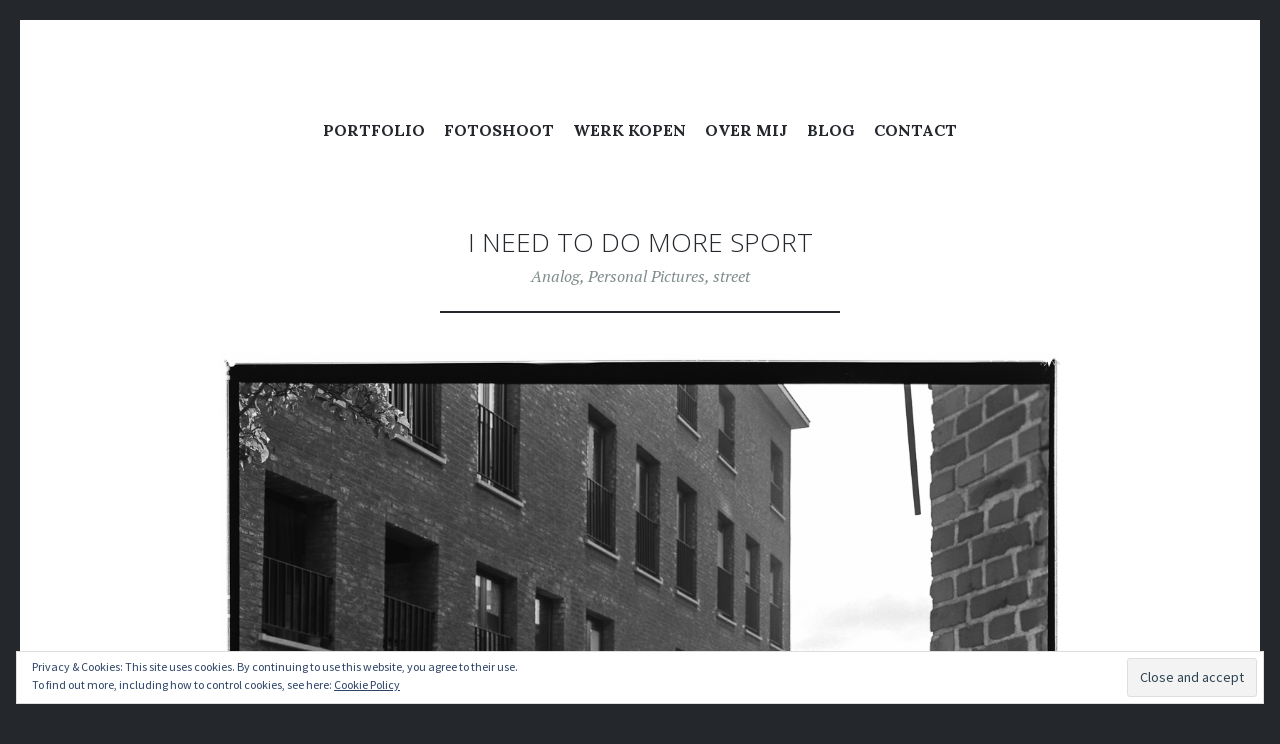

--- FILE ---
content_type: text/html; charset=UTF-8
request_url: https://www.ludwigdesmet.com/2016/08/03/i-need-to-do-more-sport/
body_size: 12369
content:
<!DOCTYPE html>
<html lang="en-GB">
<head>
<meta charset="UTF-8">
<meta name="viewport" content="width=device-width, initial-scale=1">
<link rel="profile" href="https://gmpg.org/xfn/11">
<link rel="pingback" href="https://www.ludwigdesmet.com/xmlrpc.php">

<meta name='robots' content='index, follow, max-image-preview:large, max-snippet:-1, max-video-preview:-1' />

	<!-- This site is optimized with the Yoast SEO plugin v24.4 - https://yoast.com/wordpress/plugins/seo/ -->
	<title>I need to do more sport - ludwig desmet</title>
	<link rel="canonical" href="https://www.ludwigdesmet.com/2016/08/03/i-need-to-do-more-sport/" />
	<meta property="og:locale" content="en_GB" />
	<meta property="og:type" content="article" />
	<meta property="og:title" content="I need to do more sport - ludwig desmet" />
	<meta property="og:description" content="&nbsp; Rolleiflex 3.5 planar with Kodak TMax 100 film. Antwerp. &nbsp; thanks for looking, ludwig" />
	<meta property="og:url" content="https://www.ludwigdesmet.com/2016/08/03/i-need-to-do-more-sport/" />
	<meta property="og:site_name" content="ludwig desmet" />
	<meta property="article:publisher" content="https://www.facebook.com/LudwigDesmetPhotography/" />
	<meta property="article:published_time" content="2016-08-03T18:01:10+00:00" />
	<meta property="og:image" content="https://usercontent.one/wp/www.ludwigdesmet.com/wp-content/uploads/2016/08/LudwigDesmet_aug2016-13.jpg" />
	<meta property="og:image:width" content="1179" />
	<meta property="og:image:height" content="1200" />
	<meta property="og:image:type" content="image/jpeg" />
	<meta name="author" content="ludwigdesmet" />
	<meta name="twitter:card" content="summary_large_image" />
	<meta name="twitter:label1" content="Written by" />
	<meta name="twitter:data1" content="ludwigdesmet" />
	<script type="application/ld+json" class="yoast-schema-graph">{"@context":"https://schema.org","@graph":[{"@type":"Article","@id":"https://www.ludwigdesmet.com/2016/08/03/i-need-to-do-more-sport/#article","isPartOf":{"@id":"https://www.ludwigdesmet.com/2016/08/03/i-need-to-do-more-sport/"},"author":{"name":"ludwigdesmet","@id":"https://www.ludwigdesmet.com/#/schema/person/e330a0e061d9f70792b3e7a782a4315e"},"headline":"I need to do more sport","datePublished":"2016-08-03T18:01:10+00:00","mainEntityOfPage":{"@id":"https://www.ludwigdesmet.com/2016/08/03/i-need-to-do-more-sport/"},"wordCount":19,"publisher":{"@id":"https://www.ludwigdesmet.com/#organization"},"image":{"@id":"https://www.ludwigdesmet.com/2016/08/03/i-need-to-do-more-sport/#primaryimage"},"thumbnailUrl":"https://www.ludwigdesmet.com/wp-content/uploads/2016/08/LudwigDesmet_aug2016-13.jpg","keywords":["Analog","fotograaf","ludwig desmet","photography","street photography","urban"],"articleSection":["Analog","Personal Pictures","street"],"inLanguage":"en-GB"},{"@type":"WebPage","@id":"https://www.ludwigdesmet.com/2016/08/03/i-need-to-do-more-sport/","url":"https://www.ludwigdesmet.com/2016/08/03/i-need-to-do-more-sport/","name":"I need to do more sport - ludwig desmet","isPartOf":{"@id":"https://www.ludwigdesmet.com/#website"},"primaryImageOfPage":{"@id":"https://www.ludwigdesmet.com/2016/08/03/i-need-to-do-more-sport/#primaryimage"},"image":{"@id":"https://www.ludwigdesmet.com/2016/08/03/i-need-to-do-more-sport/#primaryimage"},"thumbnailUrl":"https://www.ludwigdesmet.com/wp-content/uploads/2016/08/LudwigDesmet_aug2016-13.jpg","datePublished":"2016-08-03T18:01:10+00:00","breadcrumb":{"@id":"https://www.ludwigdesmet.com/2016/08/03/i-need-to-do-more-sport/#breadcrumb"},"inLanguage":"en-GB","potentialAction":[{"@type":"ReadAction","target":["https://www.ludwigdesmet.com/2016/08/03/i-need-to-do-more-sport/"]}]},{"@type":"ImageObject","inLanguage":"en-GB","@id":"https://www.ludwigdesmet.com/2016/08/03/i-need-to-do-more-sport/#primaryimage","url":"https://www.ludwigdesmet.com/wp-content/uploads/2016/08/LudwigDesmet_aug2016-13.jpg","contentUrl":"https://www.ludwigdesmet.com/wp-content/uploads/2016/08/LudwigDesmet_aug2016-13.jpg"},{"@type":"BreadcrumbList","@id":"https://www.ludwigdesmet.com/2016/08/03/i-need-to-do-more-sport/#breadcrumb","itemListElement":[{"@type":"ListItem","position":1,"name":"Home","item":"https://www.ludwigdesmet.com/"},{"@type":"ListItem","position":2,"name":"Blog","item":"https://www.ludwigdesmet.com/blog/"},{"@type":"ListItem","position":3,"name":"I need to do more sport"}]},{"@type":"WebSite","@id":"https://www.ludwigdesmet.com/#website","url":"https://www.ludwigdesmet.com/","name":"www.ludwigdesmet.com","description":"beauty and fine art photography","publisher":{"@id":"https://www.ludwigdesmet.com/#organization"},"potentialAction":[{"@type":"SearchAction","target":{"@type":"EntryPoint","urlTemplate":"https://www.ludwigdesmet.com/?s={search_term_string}"},"query-input":{"@type":"PropertyValueSpecification","valueRequired":true,"valueName":"search_term_string"}}],"inLanguage":"en-GB"},{"@type":"Organization","@id":"https://www.ludwigdesmet.com/#organization","name":"ludwig desmet","url":"https://www.ludwigdesmet.com/","logo":{"@type":"ImageObject","inLanguage":"en-GB","@id":"https://www.ludwigdesmet.com/#/schema/logo/image/","url":"https://www.ludwigdesmet.com/wp-content/uploads/2018/08/logo-stamp.png","contentUrl":"https://www.ludwigdesmet.com/wp-content/uploads/2018/08/logo-stamp.png","width":2581,"height":1038,"caption":"ludwig desmet"},"image":{"@id":"https://www.ludwigdesmet.com/#/schema/logo/image/"},"sameAs":["https://www.facebook.com/LudwigDesmetPhotography/","https://www.instagram.com/ludwigdesmet/"]},{"@type":"Person","@id":"https://www.ludwigdesmet.com/#/schema/person/e330a0e061d9f70792b3e7a782a4315e","name":"ludwigdesmet","image":{"@type":"ImageObject","inLanguage":"en-GB","@id":"https://www.ludwigdesmet.com/#/schema/person/image/","url":"https://secure.gravatar.com/avatar/e65cc43f1c6a5e6240ed53c0fc6457fd?s=96&d=mm&r=g","contentUrl":"https://secure.gravatar.com/avatar/e65cc43f1c6a5e6240ed53c0fc6457fd?s=96&d=mm&r=g","caption":"ludwigdesmet"},"url":"https://www.ludwigdesmet.com/author/ludwigdesmet/"}]}</script>
	<!-- / Yoast SEO plugin. -->


<link rel='dns-prefetch' href='//secure.gravatar.com' />
<link rel='dns-prefetch' href='//stats.wp.com' />
<link rel='dns-prefetch' href='//fonts.googleapis.com' />
<link rel='dns-prefetch' href='//v0.wordpress.com' />
<link rel="alternate" type="application/rss+xml" title="ludwig desmet &raquo; Feed" href="https://www.ludwigdesmet.com/feed/" />
<link rel="alternate" type="application/rss+xml" title="ludwig desmet &raquo; Comments Feed" href="https://www.ludwigdesmet.com/comments/feed/" />
<script type="text/javascript">
/* <![CDATA[ */
window._wpemojiSettings = {"baseUrl":"https:\/\/s.w.org\/images\/core\/emoji\/15.0.3\/72x72\/","ext":".png","svgUrl":"https:\/\/s.w.org\/images\/core\/emoji\/15.0.3\/svg\/","svgExt":".svg","source":{"concatemoji":"https:\/\/www.ludwigdesmet.com\/wp-includes\/js\/wp-emoji-release.min.js?ver=6.5.7"}};
/*! This file is auto-generated */
!function(i,n){var o,s,e;function c(e){try{var t={supportTests:e,timestamp:(new Date).valueOf()};sessionStorage.setItem(o,JSON.stringify(t))}catch(e){}}function p(e,t,n){e.clearRect(0,0,e.canvas.width,e.canvas.height),e.fillText(t,0,0);var t=new Uint32Array(e.getImageData(0,0,e.canvas.width,e.canvas.height).data),r=(e.clearRect(0,0,e.canvas.width,e.canvas.height),e.fillText(n,0,0),new Uint32Array(e.getImageData(0,0,e.canvas.width,e.canvas.height).data));return t.every(function(e,t){return e===r[t]})}function u(e,t,n){switch(t){case"flag":return n(e,"\ud83c\udff3\ufe0f\u200d\u26a7\ufe0f","\ud83c\udff3\ufe0f\u200b\u26a7\ufe0f")?!1:!n(e,"\ud83c\uddfa\ud83c\uddf3","\ud83c\uddfa\u200b\ud83c\uddf3")&&!n(e,"\ud83c\udff4\udb40\udc67\udb40\udc62\udb40\udc65\udb40\udc6e\udb40\udc67\udb40\udc7f","\ud83c\udff4\u200b\udb40\udc67\u200b\udb40\udc62\u200b\udb40\udc65\u200b\udb40\udc6e\u200b\udb40\udc67\u200b\udb40\udc7f");case"emoji":return!n(e,"\ud83d\udc26\u200d\u2b1b","\ud83d\udc26\u200b\u2b1b")}return!1}function f(e,t,n){var r="undefined"!=typeof WorkerGlobalScope&&self instanceof WorkerGlobalScope?new OffscreenCanvas(300,150):i.createElement("canvas"),a=r.getContext("2d",{willReadFrequently:!0}),o=(a.textBaseline="top",a.font="600 32px Arial",{});return e.forEach(function(e){o[e]=t(a,e,n)}),o}function t(e){var t=i.createElement("script");t.src=e,t.defer=!0,i.head.appendChild(t)}"undefined"!=typeof Promise&&(o="wpEmojiSettingsSupports",s=["flag","emoji"],n.supports={everything:!0,everythingExceptFlag:!0},e=new Promise(function(e){i.addEventListener("DOMContentLoaded",e,{once:!0})}),new Promise(function(t){var n=function(){try{var e=JSON.parse(sessionStorage.getItem(o));if("object"==typeof e&&"number"==typeof e.timestamp&&(new Date).valueOf()<e.timestamp+604800&&"object"==typeof e.supportTests)return e.supportTests}catch(e){}return null}();if(!n){if("undefined"!=typeof Worker&&"undefined"!=typeof OffscreenCanvas&&"undefined"!=typeof URL&&URL.createObjectURL&&"undefined"!=typeof Blob)try{var e="postMessage("+f.toString()+"("+[JSON.stringify(s),u.toString(),p.toString()].join(",")+"));",r=new Blob([e],{type:"text/javascript"}),a=new Worker(URL.createObjectURL(r),{name:"wpTestEmojiSupports"});return void(a.onmessage=function(e){c(n=e.data),a.terminate(),t(n)})}catch(e){}c(n=f(s,u,p))}t(n)}).then(function(e){for(var t in e)n.supports[t]=e[t],n.supports.everything=n.supports.everything&&n.supports[t],"flag"!==t&&(n.supports.everythingExceptFlag=n.supports.everythingExceptFlag&&n.supports[t]);n.supports.everythingExceptFlag=n.supports.everythingExceptFlag&&!n.supports.flag,n.DOMReady=!1,n.readyCallback=function(){n.DOMReady=!0}}).then(function(){return e}).then(function(){var e;n.supports.everything||(n.readyCallback(),(e=n.source||{}).concatemoji?t(e.concatemoji):e.wpemoji&&e.twemoji&&(t(e.twemoji),t(e.wpemoji)))}))}((window,document),window._wpemojiSettings);
/* ]]> */
</script>
<link rel='stylesheet' id='twb-open-sans-css' href='https://fonts.googleapis.com/css?family=Open+Sans%3A300%2C400%2C500%2C600%2C700%2C800&#038;display=swap&#038;ver=6.5.7' type='text/css' media='all' />
<link rel='stylesheet' id='twbbwg-global-css' href='https://usercontent.one/wp/www.ludwigdesmet.com/wp-content/plugins/photo-gallery/booster/assets/css/global.css?ver=1.0.0' type='text/css' media='all' />
<style id='wp-emoji-styles-inline-css' type='text/css'>

	img.wp-smiley, img.emoji {
		display: inline !important;
		border: none !important;
		box-shadow: none !important;
		height: 1em !important;
		width: 1em !important;
		margin: 0 0.07em !important;
		vertical-align: -0.1em !important;
		background: none !important;
		padding: 0 !important;
	}
</style>
<link rel='stylesheet' id='wp-block-library-css' href='https://www.ludwigdesmet.com/wp-includes/css/dist/block-library/style.min.css?ver=6.5.7' type='text/css' media='all' />
<style id='wp-block-library-inline-css' type='text/css'>
.has-text-align-justify{text-align:justify;}
</style>
<link rel='stylesheet' id='mediaelement-css' href='https://www.ludwigdesmet.com/wp-includes/js/mediaelement/mediaelementplayer-legacy.min.css?ver=4.2.17' type='text/css' media='all' />
<link rel='stylesheet' id='wp-mediaelement-css' href='https://www.ludwigdesmet.com/wp-includes/js/mediaelement/wp-mediaelement.min.css?ver=6.5.7' type='text/css' media='all' />
<style id='jetpack-sharing-buttons-style-inline-css' type='text/css'>
.jetpack-sharing-buttons__services-list{display:flex;flex-direction:row;flex-wrap:wrap;gap:0;list-style-type:none;margin:5px;padding:0}.jetpack-sharing-buttons__services-list.has-small-icon-size{font-size:12px}.jetpack-sharing-buttons__services-list.has-normal-icon-size{font-size:16px}.jetpack-sharing-buttons__services-list.has-large-icon-size{font-size:24px}.jetpack-sharing-buttons__services-list.has-huge-icon-size{font-size:36px}@media print{.jetpack-sharing-buttons__services-list{display:none!important}}.editor-styles-wrapper .wp-block-jetpack-sharing-buttons{gap:0;padding-inline-start:0}ul.jetpack-sharing-buttons__services-list.has-background{padding:1.25em 2.375em}
</style>
<style id='classic-theme-styles-inline-css' type='text/css'>
/*! This file is auto-generated */
.wp-block-button__link{color:#fff;background-color:#32373c;border-radius:9999px;box-shadow:none;text-decoration:none;padding:calc(.667em + 2px) calc(1.333em + 2px);font-size:1.125em}.wp-block-file__button{background:#32373c;color:#fff;text-decoration:none}
</style>
<style id='global-styles-inline-css' type='text/css'>
body{--wp--preset--color--black: #000000;--wp--preset--color--cyan-bluish-gray: #abb8c3;--wp--preset--color--white: #ffffff;--wp--preset--color--pale-pink: #f78da7;--wp--preset--color--vivid-red: #cf2e2e;--wp--preset--color--luminous-vivid-orange: #ff6900;--wp--preset--color--luminous-vivid-amber: #fcb900;--wp--preset--color--light-green-cyan: #7bdcb5;--wp--preset--color--vivid-green-cyan: #00d084;--wp--preset--color--pale-cyan-blue: #8ed1fc;--wp--preset--color--vivid-cyan-blue: #0693e3;--wp--preset--color--vivid-purple: #9b51e0;--wp--preset--gradient--vivid-cyan-blue-to-vivid-purple: linear-gradient(135deg,rgba(6,147,227,1) 0%,rgb(155,81,224) 100%);--wp--preset--gradient--light-green-cyan-to-vivid-green-cyan: linear-gradient(135deg,rgb(122,220,180) 0%,rgb(0,208,130) 100%);--wp--preset--gradient--luminous-vivid-amber-to-luminous-vivid-orange: linear-gradient(135deg,rgba(252,185,0,1) 0%,rgba(255,105,0,1) 100%);--wp--preset--gradient--luminous-vivid-orange-to-vivid-red: linear-gradient(135deg,rgba(255,105,0,1) 0%,rgb(207,46,46) 100%);--wp--preset--gradient--very-light-gray-to-cyan-bluish-gray: linear-gradient(135deg,rgb(238,238,238) 0%,rgb(169,184,195) 100%);--wp--preset--gradient--cool-to-warm-spectrum: linear-gradient(135deg,rgb(74,234,220) 0%,rgb(151,120,209) 20%,rgb(207,42,186) 40%,rgb(238,44,130) 60%,rgb(251,105,98) 80%,rgb(254,248,76) 100%);--wp--preset--gradient--blush-light-purple: linear-gradient(135deg,rgb(255,206,236) 0%,rgb(152,150,240) 100%);--wp--preset--gradient--blush-bordeaux: linear-gradient(135deg,rgb(254,205,165) 0%,rgb(254,45,45) 50%,rgb(107,0,62) 100%);--wp--preset--gradient--luminous-dusk: linear-gradient(135deg,rgb(255,203,112) 0%,rgb(199,81,192) 50%,rgb(65,88,208) 100%);--wp--preset--gradient--pale-ocean: linear-gradient(135deg,rgb(255,245,203) 0%,rgb(182,227,212) 50%,rgb(51,167,181) 100%);--wp--preset--gradient--electric-grass: linear-gradient(135deg,rgb(202,248,128) 0%,rgb(113,206,126) 100%);--wp--preset--gradient--midnight: linear-gradient(135deg,rgb(2,3,129) 0%,rgb(40,116,252) 100%);--wp--preset--font-size--small: 13px;--wp--preset--font-size--medium: 20px;--wp--preset--font-size--large: 36px;--wp--preset--font-size--x-large: 42px;--wp--preset--spacing--20: 0.44rem;--wp--preset--spacing--30: 0.67rem;--wp--preset--spacing--40: 1rem;--wp--preset--spacing--50: 1.5rem;--wp--preset--spacing--60: 2.25rem;--wp--preset--spacing--70: 3.38rem;--wp--preset--spacing--80: 5.06rem;--wp--preset--shadow--natural: 6px 6px 9px rgba(0, 0, 0, 0.2);--wp--preset--shadow--deep: 12px 12px 50px rgba(0, 0, 0, 0.4);--wp--preset--shadow--sharp: 6px 6px 0px rgba(0, 0, 0, 0.2);--wp--preset--shadow--outlined: 6px 6px 0px -3px rgba(255, 255, 255, 1), 6px 6px rgba(0, 0, 0, 1);--wp--preset--shadow--crisp: 6px 6px 0px rgba(0, 0, 0, 1);}:where(.is-layout-flex){gap: 0.5em;}:where(.is-layout-grid){gap: 0.5em;}body .is-layout-flex{display: flex;}body .is-layout-flex{flex-wrap: wrap;align-items: center;}body .is-layout-flex > *{margin: 0;}body .is-layout-grid{display: grid;}body .is-layout-grid > *{margin: 0;}:where(.wp-block-columns.is-layout-flex){gap: 2em;}:where(.wp-block-columns.is-layout-grid){gap: 2em;}:where(.wp-block-post-template.is-layout-flex){gap: 1.25em;}:where(.wp-block-post-template.is-layout-grid){gap: 1.25em;}.has-black-color{color: var(--wp--preset--color--black) !important;}.has-cyan-bluish-gray-color{color: var(--wp--preset--color--cyan-bluish-gray) !important;}.has-white-color{color: var(--wp--preset--color--white) !important;}.has-pale-pink-color{color: var(--wp--preset--color--pale-pink) !important;}.has-vivid-red-color{color: var(--wp--preset--color--vivid-red) !important;}.has-luminous-vivid-orange-color{color: var(--wp--preset--color--luminous-vivid-orange) !important;}.has-luminous-vivid-amber-color{color: var(--wp--preset--color--luminous-vivid-amber) !important;}.has-light-green-cyan-color{color: var(--wp--preset--color--light-green-cyan) !important;}.has-vivid-green-cyan-color{color: var(--wp--preset--color--vivid-green-cyan) !important;}.has-pale-cyan-blue-color{color: var(--wp--preset--color--pale-cyan-blue) !important;}.has-vivid-cyan-blue-color{color: var(--wp--preset--color--vivid-cyan-blue) !important;}.has-vivid-purple-color{color: var(--wp--preset--color--vivid-purple) !important;}.has-black-background-color{background-color: var(--wp--preset--color--black) !important;}.has-cyan-bluish-gray-background-color{background-color: var(--wp--preset--color--cyan-bluish-gray) !important;}.has-white-background-color{background-color: var(--wp--preset--color--white) !important;}.has-pale-pink-background-color{background-color: var(--wp--preset--color--pale-pink) !important;}.has-vivid-red-background-color{background-color: var(--wp--preset--color--vivid-red) !important;}.has-luminous-vivid-orange-background-color{background-color: var(--wp--preset--color--luminous-vivid-orange) !important;}.has-luminous-vivid-amber-background-color{background-color: var(--wp--preset--color--luminous-vivid-amber) !important;}.has-light-green-cyan-background-color{background-color: var(--wp--preset--color--light-green-cyan) !important;}.has-vivid-green-cyan-background-color{background-color: var(--wp--preset--color--vivid-green-cyan) !important;}.has-pale-cyan-blue-background-color{background-color: var(--wp--preset--color--pale-cyan-blue) !important;}.has-vivid-cyan-blue-background-color{background-color: var(--wp--preset--color--vivid-cyan-blue) !important;}.has-vivid-purple-background-color{background-color: var(--wp--preset--color--vivid-purple) !important;}.has-black-border-color{border-color: var(--wp--preset--color--black) !important;}.has-cyan-bluish-gray-border-color{border-color: var(--wp--preset--color--cyan-bluish-gray) !important;}.has-white-border-color{border-color: var(--wp--preset--color--white) !important;}.has-pale-pink-border-color{border-color: var(--wp--preset--color--pale-pink) !important;}.has-vivid-red-border-color{border-color: var(--wp--preset--color--vivid-red) !important;}.has-luminous-vivid-orange-border-color{border-color: var(--wp--preset--color--luminous-vivid-orange) !important;}.has-luminous-vivid-amber-border-color{border-color: var(--wp--preset--color--luminous-vivid-amber) !important;}.has-light-green-cyan-border-color{border-color: var(--wp--preset--color--light-green-cyan) !important;}.has-vivid-green-cyan-border-color{border-color: var(--wp--preset--color--vivid-green-cyan) !important;}.has-pale-cyan-blue-border-color{border-color: var(--wp--preset--color--pale-cyan-blue) !important;}.has-vivid-cyan-blue-border-color{border-color: var(--wp--preset--color--vivid-cyan-blue) !important;}.has-vivid-purple-border-color{border-color: var(--wp--preset--color--vivid-purple) !important;}.has-vivid-cyan-blue-to-vivid-purple-gradient-background{background: var(--wp--preset--gradient--vivid-cyan-blue-to-vivid-purple) !important;}.has-light-green-cyan-to-vivid-green-cyan-gradient-background{background: var(--wp--preset--gradient--light-green-cyan-to-vivid-green-cyan) !important;}.has-luminous-vivid-amber-to-luminous-vivid-orange-gradient-background{background: var(--wp--preset--gradient--luminous-vivid-amber-to-luminous-vivid-orange) !important;}.has-luminous-vivid-orange-to-vivid-red-gradient-background{background: var(--wp--preset--gradient--luminous-vivid-orange-to-vivid-red) !important;}.has-very-light-gray-to-cyan-bluish-gray-gradient-background{background: var(--wp--preset--gradient--very-light-gray-to-cyan-bluish-gray) !important;}.has-cool-to-warm-spectrum-gradient-background{background: var(--wp--preset--gradient--cool-to-warm-spectrum) !important;}.has-blush-light-purple-gradient-background{background: var(--wp--preset--gradient--blush-light-purple) !important;}.has-blush-bordeaux-gradient-background{background: var(--wp--preset--gradient--blush-bordeaux) !important;}.has-luminous-dusk-gradient-background{background: var(--wp--preset--gradient--luminous-dusk) !important;}.has-pale-ocean-gradient-background{background: var(--wp--preset--gradient--pale-ocean) !important;}.has-electric-grass-gradient-background{background: var(--wp--preset--gradient--electric-grass) !important;}.has-midnight-gradient-background{background: var(--wp--preset--gradient--midnight) !important;}.has-small-font-size{font-size: var(--wp--preset--font-size--small) !important;}.has-medium-font-size{font-size: var(--wp--preset--font-size--medium) !important;}.has-large-font-size{font-size: var(--wp--preset--font-size--large) !important;}.has-x-large-font-size{font-size: var(--wp--preset--font-size--x-large) !important;}
.wp-block-navigation a:where(:not(.wp-element-button)){color: inherit;}
:where(.wp-block-post-template.is-layout-flex){gap: 1.25em;}:where(.wp-block-post-template.is-layout-grid){gap: 1.25em;}
:where(.wp-block-columns.is-layout-flex){gap: 2em;}:where(.wp-block-columns.is-layout-grid){gap: 2em;}
.wp-block-pullquote{font-size: 1.5em;line-height: 1.6;}
</style>
<link rel='stylesheet' id='bwg_fonts-css' href='https://usercontent.one/wp/www.ludwigdesmet.com/wp-content/plugins/photo-gallery/css/bwg-fonts/fonts.css?ver=0.0.1' type='text/css' media='all' />
<link rel='stylesheet' id='sumoselect-css' href='https://usercontent.one/wp/www.ludwigdesmet.com/wp-content/plugins/photo-gallery/css/sumoselect.min.css?ver=3.4.6' type='text/css' media='all' />
<link rel='stylesheet' id='mCustomScrollbar-css' href='https://usercontent.one/wp/www.ludwigdesmet.com/wp-content/plugins/photo-gallery/css/jquery.mCustomScrollbar.min.css?ver=3.1.5' type='text/css' media='all' />
<link rel='stylesheet' id='bwg_frontend-css' href='https://usercontent.one/wp/www.ludwigdesmet.com/wp-content/plugins/photo-gallery/css/styles.min.css?ver=1.8.37' type='text/css' media='all' />
<link rel='stylesheet' id='illustratr-source-sans-pro-css' href='https://fonts.googleapis.com/css?family=Source+Sans+Pro%3A400%2C700%2C900%2C400italic%2C700italic%2C900italic&#038;subset=latin%2Clatin-ext' type='text/css' media='all' />
<link rel='stylesheet' id='illustratr-pt-serif-css' href='https://fonts.googleapis.com/css?family=PT+Serif%3A400%2C700%2C400italic%2C700italic&#038;subset=latin%2Clatin-ext' type='text/css' media='all' />
<link rel='stylesheet' id='illustratr-source-code-pro-css' href='https://fonts.googleapis.com/css?family=Source+Code+Pro' type='text/css' media='all' />
<link rel='stylesheet' id='genericons-css' href='https://usercontent.one/wp/www.ludwigdesmet.com/wp-content/plugins/jetpack/_inc/genericons/genericons/genericons.css?ver=3.1' type='text/css' media='all' />
<link rel='stylesheet' id='illustratr-style-css' href='https://usercontent.one/wp/www.ludwigdesmet.com/wp-content/themes/illustratr/style.css?ver=6.5.7' type='text/css' media='all' />
<link rel='stylesheet' id='jetpack_css-css' href='https://usercontent.one/wp/www.ludwigdesmet.com/wp-content/plugins/jetpack/css/jetpack.css?ver=13.3.2' type='text/css' media='all' />
<script type="text/javascript" src="https://www.ludwigdesmet.com/wp-includes/js/jquery/jquery.min.js?ver=3.7.1" id="jquery-core-js"></script>
<script type="text/javascript" src="https://www.ludwigdesmet.com/wp-includes/js/jquery/jquery-migrate.min.js?ver=3.4.1" id="jquery-migrate-js"></script>
<script type="text/javascript" src="https://usercontent.one/wp/www.ludwigdesmet.com/wp-content/plugins/photo-gallery/booster/assets/js/circle-progress.js?ver=1.2.2" id="twbbwg-circle-js"></script>
<script type="text/javascript" id="twbbwg-global-js-extra">
/* <![CDATA[ */
var twb = {"nonce":"748a3c920a","ajax_url":"https:\/\/www.ludwigdesmet.com\/wp-admin\/admin-ajax.php","plugin_url":"https:\/\/www.ludwigdesmet.com\/wp-content\/plugins\/photo-gallery\/booster","href":"https:\/\/www.ludwigdesmet.com\/wp-admin\/admin.php?page=twbbwg_photo-gallery"};
var twb = {"nonce":"748a3c920a","ajax_url":"https:\/\/www.ludwigdesmet.com\/wp-admin\/admin-ajax.php","plugin_url":"https:\/\/www.ludwigdesmet.com\/wp-content\/plugins\/photo-gallery\/booster","href":"https:\/\/www.ludwigdesmet.com\/wp-admin\/admin.php?page=twbbwg_photo-gallery"};
/* ]]> */
</script>
<script type="text/javascript" src="https://usercontent.one/wp/www.ludwigdesmet.com/wp-content/plugins/photo-gallery/booster/assets/js/global.js?ver=1.0.0" id="twbbwg-global-js"></script>
<script type="text/javascript" src="https://usercontent.one/wp/www.ludwigdesmet.com/wp-content/plugins/photo-gallery/js/jquery.sumoselect.min.js?ver=3.4.6" id="sumoselect-js"></script>
<script type="text/javascript" src="https://usercontent.one/wp/www.ludwigdesmet.com/wp-content/plugins/photo-gallery/js/tocca.min.js?ver=2.0.9" id="bwg_mobile-js"></script>
<script type="text/javascript" src="https://usercontent.one/wp/www.ludwigdesmet.com/wp-content/plugins/photo-gallery/js/jquery.mCustomScrollbar.concat.min.js?ver=3.1.5" id="mCustomScrollbar-js"></script>
<script type="text/javascript" src="https://usercontent.one/wp/www.ludwigdesmet.com/wp-content/plugins/photo-gallery/js/jquery.fullscreen.min.js?ver=0.6.0" id="jquery-fullscreen-js"></script>
<script type="text/javascript" id="bwg_frontend-js-extra">
/* <![CDATA[ */
var bwg_objectsL10n = {"bwg_field_required":"field is required.","bwg_mail_validation":"This is not a valid email address.","bwg_search_result":"There are no images matching your search.","bwg_select_tag":"Select Tag","bwg_order_by":"Order By","bwg_search":"Search","bwg_show_ecommerce":"Show Ecommerce","bwg_hide_ecommerce":"Hide Ecommerce","bwg_show_comments":"Show Comments","bwg_hide_comments":"Hide Comments","bwg_restore":"Restore","bwg_maximize":"Maximise","bwg_fullscreen":"Fullscreen","bwg_exit_fullscreen":"Exit Fullscreen","bwg_search_tag":"SEARCH...","bwg_tag_no_match":"No tags found","bwg_all_tags_selected":"All tags selected","bwg_tags_selected":"tags selected","play":"Play","pause":"Pause","is_pro":"","bwg_play":"Play","bwg_pause":"Pause","bwg_hide_info":"Hide info","bwg_show_info":"Show info","bwg_hide_rating":"Hide rating","bwg_show_rating":"Show rating","ok":"Ok","cancel":"Cancel","select_all":"Select all","lazy_load":"0","lazy_loader":"https:\/\/www.ludwigdesmet.com\/wp-content\/plugins\/photo-gallery\/images\/ajax_loader.png","front_ajax":"0","bwg_tag_see_all":"see all tags","bwg_tag_see_less":"see less tags"};
/* ]]> */
</script>
<script type="text/javascript" src="https://usercontent.one/wp/www.ludwigdesmet.com/wp-content/plugins/photo-gallery/js/scripts.min.js?ver=1.8.37" id="bwg_frontend-js"></script>
<link rel="https://api.w.org/" href="https://www.ludwigdesmet.com/wp-json/" /><link rel="alternate" type="application/json" href="https://www.ludwigdesmet.com/wp-json/wp/v2/posts/3457" /><link rel="EditURI" type="application/rsd+xml" title="RSD" href="https://www.ludwigdesmet.com/xmlrpc.php?rsd" />
<meta name="generator" content="WordPress 6.5.7" />
<link rel='shortlink' href='https://wp.me/p8mnLw-TL' />
<link rel="alternate" type="application/json+oembed" href="https://www.ludwigdesmet.com/wp-json/oembed/1.0/embed?url=https%3A%2F%2Fwww.ludwigdesmet.com%2F2016%2F08%2F03%2Fi-need-to-do-more-sport%2F" />
<link rel="alternate" type="text/xml+oembed" href="https://www.ludwigdesmet.com/wp-json/oembed/1.0/embed?url=https%3A%2F%2Fwww.ludwigdesmet.com%2F2016%2F08%2F03%2Fi-need-to-do-more-sport%2F&#038;format=xml" />
	<link rel="preconnect" href="https://fonts.googleapis.com">
	<link rel="preconnect" href="https://fonts.gstatic.com">
	<link href='https://fonts.googleapis.com/css2?display=swap&family=Open+Sans:wght@300&family=Lora:wght@400;700&family=Timmana' rel='stylesheet'><style>[class*=" icon-oc-"],[class^=icon-oc-]{speak:none;font-style:normal;font-weight:400;font-variant:normal;text-transform:none;line-height:1;-webkit-font-smoothing:antialiased;-moz-osx-font-smoothing:grayscale}.icon-oc-one-com-white-32px-fill:before{content:"901"}.icon-oc-one-com:before{content:"900"}#one-com-icon,.toplevel_page_onecom-wp .wp-menu-image{speak:none;display:flex;align-items:center;justify-content:center;text-transform:none;line-height:1;-webkit-font-smoothing:antialiased;-moz-osx-font-smoothing:grayscale}.onecom-wp-admin-bar-item>a,.toplevel_page_onecom-wp>.wp-menu-name{font-size:16px;font-weight:400;line-height:1}.toplevel_page_onecom-wp>.wp-menu-name img{width:69px;height:9px;}.wp-submenu-wrap.wp-submenu>.wp-submenu-head>img{width:88px;height:auto}.onecom-wp-admin-bar-item>a img{height:7px!important}.onecom-wp-admin-bar-item>a img,.toplevel_page_onecom-wp>.wp-menu-name img{opacity:.8}.onecom-wp-admin-bar-item.hover>a img,.toplevel_page_onecom-wp.wp-has-current-submenu>.wp-menu-name img,li.opensub>a.toplevel_page_onecom-wp>.wp-menu-name img{opacity:1}#one-com-icon:before,.onecom-wp-admin-bar-item>a:before,.toplevel_page_onecom-wp>.wp-menu-image:before{content:'';position:static!important;background-color:rgba(240,245,250,.4);border-radius:102px;width:18px;height:18px;padding:0!important}.onecom-wp-admin-bar-item>a:before{width:14px;height:14px}.onecom-wp-admin-bar-item.hover>a:before,.toplevel_page_onecom-wp.opensub>a>.wp-menu-image:before,.toplevel_page_onecom-wp.wp-has-current-submenu>.wp-menu-image:before{background-color:#76b82a}.onecom-wp-admin-bar-item>a{display:inline-flex!important;align-items:center;justify-content:center}#one-com-logo-wrapper{font-size:4em}#one-com-icon{vertical-align:middle}.imagify-welcome{display:none !important;}</style>	<style>img#wpstats{display:none}</style>
		<style type="text/css">.recentcomments a{display:inline !important;padding:0 !important;margin:0 !important;}</style>	<style type="text/css">
			.site-title,
		.site-description {
			position: absolute;
			clip: rect(1px, 1px, 1px, 1px);
		}
		</style>
		<style id="egf-frontend-styles" type="text/css">
		h1 {font-family: 'Open Sans', sans-serif!important;font-style: normal!important;font-weight: 300!important;} p {font-family: 'Lora', sans-serif;font-style: normal;font-weight: 400;} h1 {font-family: 'Open Sans', sans-serif;font-style: normal;font-weight: 300;} h2 {font-family: 'Timmana', sans-serif;font-size: 12px;font-style: normal;font-weight: 400;line-height: 1;text-decoration: none;} h3 {font-family: 'Open Sans', sans-serif;font-style: normal;font-weight: 300;} h4 {font-family: 'Open Sans', sans-serif;font-style: normal;font-weight: 300;} h5 {font-family: 'Open Sans', sans-serif;font-style: normal;font-weight: 300;} h6 {font-family: 'Open Sans', sans-serif;font-style: normal;font-weight: 300;} .main-navigation ul li a {font-family: 'Lora', sans-serif;font-style: normal;font-weight: 700;} 	</style>
	</head>

<body data-rsssl=1 class="post-template-default single single-post postid-3457 single-format-standard body-borders">
<div id="page" class="hfeed site">

	<header id="masthead" class="site-header" role="banner">
		
		<div class="site-branding">
			<a href="https://www.ludwigdesmet.com/" class="site-logo-link" rel="home" itemprop="url"></a>			<h1 class="site-title"><a href="https://www.ludwigdesmet.com/" rel="home">ludwig desmet</a></h1>
			<h2 class="site-description">beauty and fine art photography</h2>
		</div><!-- .site-branding -->

					<nav id="site-navigation" class="main-navigation" role="navigation">
				<h1 class="menu-toggle"><span class="genericon genericon-menu"><span class="screen-reader-text">Menu</span></span></h1>
				<a class="skip-link screen-reader-text" href="#content">Skip to content</a>

				<div class="menu-wrapper"><ul id="menu-top-menu" class="clear"><li id="menu-item-7251" class="menu-item menu-item-type-post_type menu-item-object-page menu-item-has-children menu-item-7251"><a href="https://www.ludwigdesmet.com/portfolio-header/">PORTFOLIO</a>
<ul class="sub-menu">
	<li id="menu-item-7206" class="menu-item menu-item-type-post_type menu-item-object-page menu-item-7206"><a href="https://www.ludwigdesmet.com/portfolio-model-work/">MODELS</a></li>
	<li id="menu-item-5430" class="menu-item menu-item-type-post_type menu-item-object-page menu-item-5430"><a href="https://www.ludwigdesmet.com/portfolio-observaties-natuur-sociaal-bruggen-beton/">OBSERVATIONS</a></li>
</ul>
</li>
<li id="menu-item-7149" class="menu-item menu-item-type-post_type menu-item-object-page menu-item-7149"><a href="https://www.ludwigdesmet.com/fotoshoot-boudoir-naakt-erotisch-portret/">FOTOSHOOT</a></li>
<li id="menu-item-4159" class="menu-item menu-item-type-post_type menu-item-object-page menu-item-4159"><a href="https://www.ludwigdesmet.com/fine-art-prints/">WERK KOPEN</a></li>
<li id="menu-item-3277" class="menu-item menu-item-type-post_type menu-item-object-page menu-item-3277"><a href="https://www.ludwigdesmet.com/about-me-art-nude-photography-explained/">OVER MIJ</a></li>
<li id="menu-item-7344" class="menu-item menu-item-type-post_type menu-item-object-page current_page_parent menu-item-7344"><a href="https://www.ludwigdesmet.com/blog/">Blog</a></li>
<li id="menu-item-3276" class="menu-item menu-item-type-post_type menu-item-object-page menu-item-3276"><a href="https://www.ludwigdesmet.com/communicate/">CONTACT</a></li>
</ul></div>			</nav><!-- #site-navigation -->
			</header><!-- #masthead -->

	<div id="content" class="site-content">

	<div id="primary" class="content-area">
		<main id="main" class="site-main" role="main">

		
			
<article id="post-3457" class="post-3457 post type-post status-publish format-standard hentry category-analog category-personal-pictures category-street tag-analog tag-fotograaf tag-ludwig-desmet tag-photography tag-street-photography tag-urban">

	
	<header class="entry-header">
		<h1 class="entry-title">I need to do more sport</h1>
					<span class="cat-links"><a href="https://www.ludwigdesmet.com/category/analog/" rel="category tag">Analog</a>, <a href="https://www.ludwigdesmet.com/category/personal-pictures/" rel="category tag">Personal Pictures</a>, <a href="https://www.ludwigdesmet.com/category/street/" rel="category tag">street</a></span>
		
			</header><!-- .entry-header -->

					<div class="entry-content">
			<p><a href="https://usercontent.one/wp/www.ludwigdesmet.com/wp-content/uploads/2016/08/LudwigDesmet_aug2016-13.jpg" rel="attachment wp-att-3469"><img fetchpriority="high" decoding="async" class="alignnone size-full wp-image-3469" src="https://usercontent.one/wp/www.ludwigdesmet.com/wp-content/uploads/2016/08/LudwigDesmet_aug2016-13.jpg" alt="LudwigDesmet_aug2016--13" width="1179" height="1200" srcset="https://usercontent.one/wp/www.ludwigdesmet.com/wp-content/uploads/2016/08/LudwigDesmet_aug2016-13.jpg 1179w, https://usercontent.one/wp/www.ludwigdesmet.com/wp-content/uploads/2016/08/LudwigDesmet_aug2016-13-295x300.jpg 295w, https://usercontent.one/wp/www.ludwigdesmet.com/wp-content/uploads/2016/08/LudwigDesmet_aug2016-13-768x782.jpg 768w, https://usercontent.one/wp/www.ludwigdesmet.com/wp-content/uploads/2016/08/LudwigDesmet_aug2016-13-1006x1024.jpg 1006w, https://usercontent.one/wp/www.ludwigdesmet.com/wp-content/uploads/2016/08/LudwigDesmet_aug2016-13-800x814.jpg 800w, https://usercontent.one/wp/www.ludwigdesmet.com/wp-content/uploads/2016/08/LudwigDesmet_aug2016-13-177x180.jpg 177w" sizes="(max-width: 1179px) 100vw, 1179px" /></a></p>
<p>&nbsp;</p>
<p>Rolleiflex 3.5 planar with Kodak TMax 100 film.</p>
<p>Antwerp.</p>
<p>&nbsp;</p>
<p>thanks for looking,</p>
<p>ludwig</p>
					</div><!-- .entry-content -->
			
	
			<footer class="entry-meta">
							<span class="posted-on"><a href="https://www.ludwigdesmet.com/2016/08/03/i-need-to-do-more-sport/" rel="bookmark"><time class="entry-date published" datetime="2016-08-03T18:01:10+00:00">August 3, 2016</time><time class="updated" datetime="2016-08-01T16:17:07+00:00">August 1, 2016</time></a></span> <span class="byline"><span class="author vcard"><a class="url fn n" href="https://www.ludwigdesmet.com/author/ludwigdesmet/">ludwigdesmet</a></span></span>
				
				<span class="tags-links">Tagged <a href="https://www.ludwigdesmet.com/tag/analog/" rel="tag">Analog</a>, <a href="https://www.ludwigdesmet.com/tag/fotograaf/" rel="tag">fotograaf</a>, <a href="https://www.ludwigdesmet.com/tag/ludwig-desmet/" rel="tag">ludwig desmet</a>, <a href="https://www.ludwigdesmet.com/tag/photography/" rel="tag">photography</a>, <a href="https://www.ludwigdesmet.com/tag/street-photography/" rel="tag">street photography</a>, <a href="https://www.ludwigdesmet.com/tag/urban/" rel="tag">urban</a></span>			
			
					</footer><!-- .entry-meta -->
	</article><!-- #post-## -->

			
				<nav class="navigation post-navigation" role="navigation">
		<h1 class="screen-reader-text">Post navigation</h1>
		<div class="nav-links">
			<div class="nav-previous"><a href="https://www.ludwigdesmet.com/2016/08/01/happy/" rel="prev"><span class="meta-nav">&larr;</span> Happy</a></div><div class="nav-next"><a href="https://www.ludwigdesmet.com/2016/08/05/la-gamine/" rel="next">La gamine <span class="meta-nav">&rarr;</span></a></div>		</div><!-- .nav-links -->
	</nav><!-- .navigation -->
	
		
		</main><!-- #main -->
	</div><!-- #primary -->


	<div id="secondary" role="complementary">
		<a href="#" class="widgets-trigger"><span class="screen-reader-text">Widgets</span></a>
		<div class="widgets-wrapper">
			<div class="widgets-area clear">
				<aside id="search-2" class="widget widget_search"><form role="search" method="get" class="search-form" action="https://www.ludwigdesmet.com/">
				<label>
					<span class="screen-reader-text">Search for:</span>
					<input type="search" class="search-field" placeholder="Search &hellip;" value="" name="s" />
				</label>
				<input type="submit" class="search-submit" value="Search" />
			</form></aside>
		<aside id="recent-posts-2" class="widget widget_recent_entries">
		<h1 class="widget-title">Recent Posts</h1>
		<ul>
											<li>
					<a href="https://www.ludwigdesmet.com/2025/06/23/kowa-six-first-rolls-of-film/">Kowa Six first rolls of film.</a>
											<span class="post-date">June 23, 2025</span>
									</li>
											<li>
					<a href="https://www.ludwigdesmet.com/2024/07/08/film-portraits-with-the-dropped-fujica-gw690/">Film portraits with the dropped Fujica GW690</a>
											<span class="post-date">July 8, 2024</span>
									</li>
											<li>
					<a href="https://www.ludwigdesmet.com/2024/06/21/getting-ready-for-you/">Getting ready for you &#8230;</a>
											<span class="post-date">June 21, 2024</span>
									</li>
											<li>
					<a href="https://www.ludwigdesmet.com/2024/06/05/eros-was-in-the-studio-the-sequel/">Eros was in the studio &#8211; the sequel</a>
											<span class="post-date">June 5, 2024</span>
									</li>
											<li>
					<a href="https://www.ludwigdesmet.com/2024/05/12/the-hall-of-mirrors/">The hall of mirrors</a>
											<span class="post-date">May 12, 2024</span>
									</li>
											<li>
					<a href="https://www.ludwigdesmet.com/2024/03/12/the-full-package/">the full package</a>
											<span class="post-date">March 12, 2024</span>
									</li>
											<li>
					<a href="https://www.ludwigdesmet.com/2023/08/03/film-photography-with-roos/">Film photography with Roos</a>
											<span class="post-date">August 3, 2023</span>
									</li>
											<li>
					<a href="https://www.ludwigdesmet.com/2023/06/22/the-skippers-wife-lazy-morning/">The skippers wife &#8211; Lazy morning</a>
											<span class="post-date">June 22, 2023</span>
									</li>
					</ul>

		</aside><aside id="recent-comments-2" class="widget widget_recent_comments"><h1 class="widget-title">Recent Comments</h1><ul id="recentcomments"><li class="recentcomments"><span class="comment-author-link">ludwigdesmet</span> on <a href="https://www.ludwigdesmet.com/2019/03/08/i-quit/#comment-16241">I Quit &#8230;</a></li><li class="recentcomments"><span class="comment-author-link">Philippe Van Overmeire</span> on <a href="https://www.ludwigdesmet.com/2019/03/08/i-quit/#comment-16240">I Quit &#8230;</a></li><li class="recentcomments"><span class="comment-author-link">ludwigdesmet</span> on <a href="https://www.ludwigdesmet.com/communicate/#comment-16170">How to get in touch &#8230;</a></li><li class="recentcomments"><span class="comment-author-link">Jim McGlasson</span> on <a href="https://www.ludwigdesmet.com/communicate/#comment-16121">How to get in touch &#8230;</a></li><li class="recentcomments"><span class="comment-author-link">ludwigdesmet</span> on <a href="https://www.ludwigdesmet.com/2015/10/12/wedding-dress-nice-and-naughty/#comment-15899">Wedding Dress &#8211; Nice and Naughty</a></li></ul></aside><aside id="archives-2" class="widget widget_archive"><h1 class="widget-title">Archives</h1>		<label class="screen-reader-text" for="archives-dropdown-2">Archives</label>
		<select id="archives-dropdown-2" name="archive-dropdown">
			
			<option value="">Select Month</option>
				<option value='https://www.ludwigdesmet.com/2025/06/'> June 2025 &nbsp;(1)</option>
	<option value='https://www.ludwigdesmet.com/2024/07/'> July 2024 &nbsp;(1)</option>
	<option value='https://www.ludwigdesmet.com/2024/06/'> June 2024 &nbsp;(2)</option>
	<option value='https://www.ludwigdesmet.com/2024/05/'> May 2024 &nbsp;(1)</option>
	<option value='https://www.ludwigdesmet.com/2024/03/'> March 2024 &nbsp;(1)</option>
	<option value='https://www.ludwigdesmet.com/2023/08/'> August 2023 &nbsp;(1)</option>
	<option value='https://www.ludwigdesmet.com/2023/06/'> June 2023 &nbsp;(1)</option>
	<option value='https://www.ludwigdesmet.com/2022/10/'> October 2022 &nbsp;(1)</option>
	<option value='https://www.ludwigdesmet.com/2022/09/'> September 2022 &nbsp;(1)</option>
	<option value='https://www.ludwigdesmet.com/2022/04/'> April 2022 &nbsp;(1)</option>
	<option value='https://www.ludwigdesmet.com/2021/12/'> December 2021 &nbsp;(1)</option>
	<option value='https://www.ludwigdesmet.com/2021/11/'> November 2021 &nbsp;(1)</option>
	<option value='https://www.ludwigdesmet.com/2021/09/'> September 2021 &nbsp;(2)</option>
	<option value='https://www.ludwigdesmet.com/2021/08/'> August 2021 &nbsp;(1)</option>
	<option value='https://www.ludwigdesmet.com/2021/05/'> May 2021 &nbsp;(1)</option>
	<option value='https://www.ludwigdesmet.com/2021/04/'> April 2021 &nbsp;(2)</option>
	<option value='https://www.ludwigdesmet.com/2021/02/'> February 2021 &nbsp;(1)</option>
	<option value='https://www.ludwigdesmet.com/2021/01/'> January 2021 &nbsp;(1)</option>
	<option value='https://www.ludwigdesmet.com/2020/12/'> December 2020 &nbsp;(1)</option>
	<option value='https://www.ludwigdesmet.com/2020/09/'> September 2020 &nbsp;(2)</option>
	<option value='https://www.ludwigdesmet.com/2020/08/'> August 2020 &nbsp;(3)</option>
	<option value='https://www.ludwigdesmet.com/2020/04/'> April 2020 &nbsp;(3)</option>
	<option value='https://www.ludwigdesmet.com/2020/03/'> March 2020 &nbsp;(5)</option>
	<option value='https://www.ludwigdesmet.com/2020/02/'> February 2020 &nbsp;(2)</option>
	<option value='https://www.ludwigdesmet.com/2019/10/'> October 2019 &nbsp;(1)</option>
	<option value='https://www.ludwigdesmet.com/2019/09/'> September 2019 &nbsp;(2)</option>
	<option value='https://www.ludwigdesmet.com/2019/08/'> August 2019 &nbsp;(1)</option>
	<option value='https://www.ludwigdesmet.com/2019/07/'> July 2019 &nbsp;(4)</option>
	<option value='https://www.ludwigdesmet.com/2019/06/'> June 2019 &nbsp;(2)</option>
	<option value='https://www.ludwigdesmet.com/2019/05/'> May 2019 &nbsp;(4)</option>
	<option value='https://www.ludwigdesmet.com/2019/04/'> April 2019 &nbsp;(1)</option>
	<option value='https://www.ludwigdesmet.com/2019/03/'> March 2019 &nbsp;(3)</option>
	<option value='https://www.ludwigdesmet.com/2019/02/'> February 2019 &nbsp;(1)</option>
	<option value='https://www.ludwigdesmet.com/2019/01/'> January 2019 &nbsp;(5)</option>
	<option value='https://www.ludwigdesmet.com/2018/12/'> December 2018 &nbsp;(2)</option>
	<option value='https://www.ludwigdesmet.com/2018/11/'> November 2018 &nbsp;(6)</option>
	<option value='https://www.ludwigdesmet.com/2018/10/'> October 2018 &nbsp;(3)</option>
	<option value='https://www.ludwigdesmet.com/2018/09/'> September 2018 &nbsp;(7)</option>
	<option value='https://www.ludwigdesmet.com/2018/08/'> August 2018 &nbsp;(5)</option>
	<option value='https://www.ludwigdesmet.com/2018/07/'> July 2018 &nbsp;(6)</option>
	<option value='https://www.ludwigdesmet.com/2018/06/'> June 2018 &nbsp;(3)</option>
	<option value='https://www.ludwigdesmet.com/2018/05/'> May 2018 &nbsp;(5)</option>
	<option value='https://www.ludwigdesmet.com/2018/04/'> April 2018 &nbsp;(4)</option>
	<option value='https://www.ludwigdesmet.com/2018/03/'> March 2018 &nbsp;(7)</option>
	<option value='https://www.ludwigdesmet.com/2018/02/'> February 2018 &nbsp;(3)</option>
	<option value='https://www.ludwigdesmet.com/2018/01/'> January 2018 &nbsp;(4)</option>
	<option value='https://www.ludwigdesmet.com/2017/12/'> December 2017 &nbsp;(6)</option>
	<option value='https://www.ludwigdesmet.com/2017/11/'> November 2017 &nbsp;(4)</option>
	<option value='https://www.ludwigdesmet.com/2017/10/'> October 2017 &nbsp;(5)</option>
	<option value='https://www.ludwigdesmet.com/2017/09/'> September 2017 &nbsp;(5)</option>
	<option value='https://www.ludwigdesmet.com/2017/08/'> August 2017 &nbsp;(4)</option>
	<option value='https://www.ludwigdesmet.com/2017/07/'> July 2017 &nbsp;(3)</option>
	<option value='https://www.ludwigdesmet.com/2017/06/'> June 2017 &nbsp;(4)</option>
	<option value='https://www.ludwigdesmet.com/2017/05/'> May 2017 &nbsp;(4)</option>
	<option value='https://www.ludwigdesmet.com/2017/04/'> April 2017 &nbsp;(2)</option>
	<option value='https://www.ludwigdesmet.com/2017/03/'> March 2017 &nbsp;(4)</option>
	<option value='https://www.ludwigdesmet.com/2017/02/'> February 2017 &nbsp;(6)</option>
	<option value='https://www.ludwigdesmet.com/2017/01/'> January 2017 &nbsp;(10)</option>
	<option value='https://www.ludwigdesmet.com/2016/12/'> December 2016 &nbsp;(7)</option>
	<option value='https://www.ludwigdesmet.com/2016/11/'> November 2016 &nbsp;(7)</option>
	<option value='https://www.ludwigdesmet.com/2016/10/'> October 2016 &nbsp;(3)</option>
	<option value='https://www.ludwigdesmet.com/2016/09/'> September 2016 &nbsp;(12)</option>
	<option value='https://www.ludwigdesmet.com/2016/08/'> August 2016 &nbsp;(12)</option>
	<option value='https://www.ludwigdesmet.com/2016/07/'> July 2016 &nbsp;(6)</option>
	<option value='https://www.ludwigdesmet.com/2016/06/'> June 2016 &nbsp;(1)</option>
	<option value='https://www.ludwigdesmet.com/2016/05/'> May 2016 &nbsp;(3)</option>
	<option value='https://www.ludwigdesmet.com/2016/04/'> April 2016 &nbsp;(4)</option>
	<option value='https://www.ludwigdesmet.com/2016/03/'> March 2016 &nbsp;(5)</option>
	<option value='https://www.ludwigdesmet.com/2016/02/'> February 2016 &nbsp;(3)</option>
	<option value='https://www.ludwigdesmet.com/2016/01/'> January 2016 &nbsp;(9)</option>
	<option value='https://www.ludwigdesmet.com/2015/12/'> December 2015 &nbsp;(7)</option>
	<option value='https://www.ludwigdesmet.com/2015/11/'> November 2015 &nbsp;(9)</option>
	<option value='https://www.ludwigdesmet.com/2015/10/'> October 2015 &nbsp;(8)</option>
	<option value='https://www.ludwigdesmet.com/2015/09/'> September 2015 &nbsp;(7)</option>
	<option value='https://www.ludwigdesmet.com/2015/08/'> August 2015 &nbsp;(7)</option>
	<option value='https://www.ludwigdesmet.com/2015/07/'> July 2015 &nbsp;(5)</option>
	<option value='https://www.ludwigdesmet.com/2015/06/'> June 2015 &nbsp;(10)</option>
	<option value='https://www.ludwigdesmet.com/2015/05/'> May 2015 &nbsp;(13)</option>
	<option value='https://www.ludwigdesmet.com/2015/04/'> April 2015 &nbsp;(4)</option>
	<option value='https://www.ludwigdesmet.com/2015/03/'> March 2015 &nbsp;(9)</option>
	<option value='https://www.ludwigdesmet.com/2015/02/'> February 2015 &nbsp;(3)</option>
	<option value='https://www.ludwigdesmet.com/2015/01/'> January 2015 &nbsp;(4)</option>
	<option value='https://www.ludwigdesmet.com/2014/12/'> December 2014 &nbsp;(3)</option>
	<option value='https://www.ludwigdesmet.com/2014/11/'> November 2014 &nbsp;(4)</option>
	<option value='https://www.ludwigdesmet.com/2014/10/'> October 2014 &nbsp;(6)</option>
	<option value='https://www.ludwigdesmet.com/2014/09/'> September 2014 &nbsp;(10)</option>
	<option value='https://www.ludwigdesmet.com/2014/08/'> August 2014 &nbsp;(6)</option>
	<option value='https://www.ludwigdesmet.com/2014/07/'> July 2014 &nbsp;(5)</option>
	<option value='https://www.ludwigdesmet.com/2014/06/'> June 2014 &nbsp;(5)</option>
	<option value='https://www.ludwigdesmet.com/2014/05/'> May 2014 &nbsp;(7)</option>
	<option value='https://www.ludwigdesmet.com/2014/04/'> April 2014 &nbsp;(2)</option>
	<option value='https://www.ludwigdesmet.com/2014/02/'> February 2014 &nbsp;(2)</option>
	<option value='https://www.ludwigdesmet.com/2014/01/'> January 2014 &nbsp;(3)</option>
	<option value='https://www.ludwigdesmet.com/2013/12/'> December 2013 &nbsp;(3)</option>
	<option value='https://www.ludwigdesmet.com/2013/11/'> November 2013 &nbsp;(4)</option>
	<option value='https://www.ludwigdesmet.com/2013/10/'> October 2013 &nbsp;(1)</option>
	<option value='https://www.ludwigdesmet.com/2013/09/'> September 2013 &nbsp;(1)</option>
	<option value='https://www.ludwigdesmet.com/2013/08/'> August 2013 &nbsp;(6)</option>
	<option value='https://www.ludwigdesmet.com/2013/07/'> July 2013 &nbsp;(1)</option>
	<option value='https://www.ludwigdesmet.com/2013/06/'> June 2013 &nbsp;(5)</option>
	<option value='https://www.ludwigdesmet.com/2013/05/'> May 2013 &nbsp;(2)</option>
	<option value='https://www.ludwigdesmet.com/2013/04/'> April 2013 &nbsp;(5)</option>
	<option value='https://www.ludwigdesmet.com/2013/03/'> March 2013 &nbsp;(4)</option>
	<option value='https://www.ludwigdesmet.com/2013/02/'> February 2013 &nbsp;(2)</option>
	<option value='https://www.ludwigdesmet.com/2013/01/'> January 2013 &nbsp;(6)</option>
	<option value='https://www.ludwigdesmet.com/2012/12/'> December 2012 &nbsp;(2)</option>
	<option value='https://www.ludwigdesmet.com/2012/11/'> November 2012 &nbsp;(4)</option>
	<option value='https://www.ludwigdesmet.com/2012/10/'> October 2012 &nbsp;(1)</option>
	<option value='https://www.ludwigdesmet.com/2012/09/'> September 2012 &nbsp;(5)</option>
	<option value='https://www.ludwigdesmet.com/2012/08/'> August 2012 &nbsp;(1)</option>
	<option value='https://www.ludwigdesmet.com/2012/06/'> June 2012 &nbsp;(3)</option>
	<option value='https://www.ludwigdesmet.com/2012/05/'> May 2012 &nbsp;(7)</option>
	<option value='https://www.ludwigdesmet.com/2012/04/'> April 2012 &nbsp;(5)</option>
	<option value='https://www.ludwigdesmet.com/2012/03/'> March 2012 &nbsp;(3)</option>
	<option value='https://www.ludwigdesmet.com/2012/02/'> February 2012 &nbsp;(4)</option>
	<option value='https://www.ludwigdesmet.com/2012/01/'> January 2012 &nbsp;(7)</option>
	<option value='https://www.ludwigdesmet.com/2011/12/'> December 2011 &nbsp;(8)</option>
	<option value='https://www.ludwigdesmet.com/2011/11/'> November 2011 &nbsp;(10)</option>
	<option value='https://www.ludwigdesmet.com/2011/10/'> October 2011 &nbsp;(6)</option>
	<option value='https://www.ludwigdesmet.com/2011/09/'> September 2011 &nbsp;(6)</option>
	<option value='https://www.ludwigdesmet.com/2011/08/'> August 2011 &nbsp;(14)</option>
	<option value='https://www.ludwigdesmet.com/2011/07/'> July 2011 &nbsp;(3)</option>

		</select>

			<script type="text/javascript">
/* <![CDATA[ */

(function() {
	var dropdown = document.getElementById( "archives-dropdown-2" );
	function onSelectChange() {
		if ( dropdown.options[ dropdown.selectedIndex ].value !== '' ) {
			document.location.href = this.options[ this.selectedIndex ].value;
		}
	}
	dropdown.onchange = onSelectChange;
})();

/* ]]> */
</script>
</aside><aside id="categories-2" class="widget widget_categories"><h1 class="widget-title">Categories</h1><form action="https://www.ludwigdesmet.com" method="get"><label class="screen-reader-text" for="cat">Categories</label><select  name='cat' id='cat' class='postform'>
	<option value='-1'>Select Category</option>
	<option class="level-0" value="2">Analog&nbsp;&nbsp;(62)</option>
	<option class="level-0" value="16">architecture&nbsp;&nbsp;(12)</option>
	<option class="level-0" value="17">assignments&nbsp;&nbsp;(7)</option>
	<option class="level-0" value="18">beauty&nbsp;&nbsp;(259)</option>
	<option class="level-0" value="523">Behind the scenes Video&nbsp;&nbsp;(5)</option>
	<option class="level-0" value="19">contests&nbsp;&nbsp;(6)</option>
	<option class="level-0" value="20">erotic&nbsp;&nbsp;(76)</option>
	<option class="level-0" value="21">exhibition&nbsp;&nbsp;(27)</option>
	<option class="level-0" value="3">Interesting Links&nbsp;&nbsp;(8)</option>
	<option class="level-0" value="22">Internet tips and tricks&nbsp;&nbsp;(6)</option>
	<option class="level-0" value="23">landscapes&nbsp;&nbsp;(32)</option>
	<option class="level-0" value="4">Lightroom&nbsp;&nbsp;(7)</option>
	<option class="level-0" value="5">location&nbsp;&nbsp;(103)</option>
	<option class="level-0" value="6">Nude&nbsp;&nbsp;(136)</option>
	<option class="level-0" value="24">people&nbsp;&nbsp;(68)</option>
	<option class="level-0" value="7">Personal Pictures&nbsp;&nbsp;(276)</option>
	<option class="level-0" value="25">personal tips &amp; tricks&nbsp;&nbsp;(41)</option>
	<option class="level-0" value="8">photo gear&nbsp;&nbsp;(24)</option>
	<option class="level-0" value="9">portrait&nbsp;&nbsp;(31)</option>
	<option class="level-0" value="10">print&nbsp;&nbsp;(3)</option>
	<option class="level-0" value="11">projects&nbsp;&nbsp;(12)</option>
	<option class="level-0" value="12">street&nbsp;&nbsp;(16)</option>
	<option class="level-0" value="702">studio&nbsp;&nbsp;(11)</option>
	<option class="level-0" value="686">studio light setup&nbsp;&nbsp;(3)</option>
	<option class="level-0" value="13">tests&nbsp;&nbsp;(5)</option>
	<option class="level-0" value="14">Tips and Tricks&nbsp;&nbsp;(38)</option>
	<option class="level-0" value="558">travel&nbsp;&nbsp;(6)</option>
	<option class="level-0" value="1">Uncategorized&nbsp;&nbsp;(86)</option>
	<option class="level-0" value="15">wedding&nbsp;&nbsp;(2)</option>
	<option class="level-0" value="715">Workshop&nbsp;&nbsp;(5)</option>
</select>
</form><script type="text/javascript">
/* <![CDATA[ */

(function() {
	var dropdown = document.getElementById( "cat" );
	function onCatChange() {
		if ( dropdown.options[ dropdown.selectedIndex ].value > 0 ) {
			dropdown.parentNode.submit();
		}
	}
	dropdown.onchange = onCatChange;
})();

/* ]]> */
</script>
</aside><aside id="eu_cookie_law_widget-2" class="widget widget_eu_cookie_law_widget">
<div
	class="hide-on-button"
	data-hide-timeout="30"
	data-consent-expiration="180"
	id="eu-cookie-law"
>
	<form method="post">
		<input type="submit" value="Close and accept" class="accept" />
	</form>

	Privacy &amp; Cookies: This site uses cookies. By continuing to use this website, you agree to their use. <br />
To find out more, including how to control cookies, see here:
		<a href="https://automattic.com/cookies/" rel="nofollow">
		Cookie Policy	</a>
</div>
</aside>			</div><!-- .widgets-area -->
		</div><!-- .widgets-wrapper -->
	</div><!-- #secondary -->

	</div><!-- #content -->

	<footer id="colophon" class="site-footer" role="contentinfo">
		<div class="footer-area clear">
						<div class="site-info">
				<a href="http://wordpress.org/" rel="generator">Proudly powered by WordPress</a>
				<span class="sep"> | </span>
				Theme: Illustratr by <a href="http://wordpress.com/themes/illustratr/" rel="designer">WordPress.com</a>.			</div><!-- .site-info -->
		</div><!-- .footer-area -->
	</footer><!-- #colophon -->
</div><!-- #page -->


<script type="text/javascript" src="https://usercontent.one/wp/www.ludwigdesmet.com/wp-content/themes/illustratr/js/navigation.js?ver=20120206" id="illustratr-navigation-js"></script>
<script type="text/javascript" src="https://usercontent.one/wp/www.ludwigdesmet.com/wp-content/themes/illustratr/js/skip-link-focus-fix.js?ver=20130115" id="illustratr-skip-link-focus-fix-js"></script>
<script type="text/javascript" src="https://www.ludwigdesmet.com/wp-includes/js/imagesloaded.min.js?ver=5.0.0" id="imagesloaded-js"></script>
<script type="text/javascript" src="https://www.ludwigdesmet.com/wp-includes/js/masonry.min.js?ver=4.2.2" id="masonry-js"></script>
<script type="text/javascript" src="https://usercontent.one/wp/www.ludwigdesmet.com/wp-content/themes/illustratr/js/sidebar.js?ver=20140325" id="illustratr-sidebar-js"></script>
<script type="text/javascript" src="https://www.ludwigdesmet.com/wp-includes/js/underscore.min.js?ver=1.13.4" id="underscore-js"></script>
<script type="text/javascript" src="https://usercontent.one/wp/www.ludwigdesmet.com/wp-content/themes/illustratr/js/illustratr.js?ver=20140317" id="illustratr-script-js"></script>
<script type="text/javascript" src="https://usercontent.one/wp/www.ludwigdesmet.com/wp-content/plugins/jetpack/_inc/build/widgets/eu-cookie-law/eu-cookie-law.min.js?ver=20180522" id="eu-cookie-law-script-js"></script>
<script type="text/javascript" src="https://stats.wp.com/e-202605.js" id="jetpack-stats-js" data-wp-strategy="defer"></script>
<script type="text/javascript" id="jetpack-stats-js-after">
/* <![CDATA[ */
_stq = window._stq || [];
_stq.push([ "view", JSON.parse("{\"v\":\"ext\",\"blog\":\"123545262\",\"post\":\"3457\",\"tz\":\"0\",\"srv\":\"www.ludwigdesmet.com\",\"j\":\"1:13.3.2\"}") ]);
_stq.push([ "clickTrackerInit", "123545262", "3457" ]);
/* ]]> */
</script>
<script id="ocvars">var ocSiteMeta = {plugins: {"a3e4aa5d9179da09d8af9b6802f861a8": 1,"2c9812363c3c947e61f043af3c9852d0": 1,"b904efd4c2b650207df23db3e5b40c86": 1,"a3fe9dc9824eccbd72b7e5263258ab2c": 1}}</script>
</body>
</html>